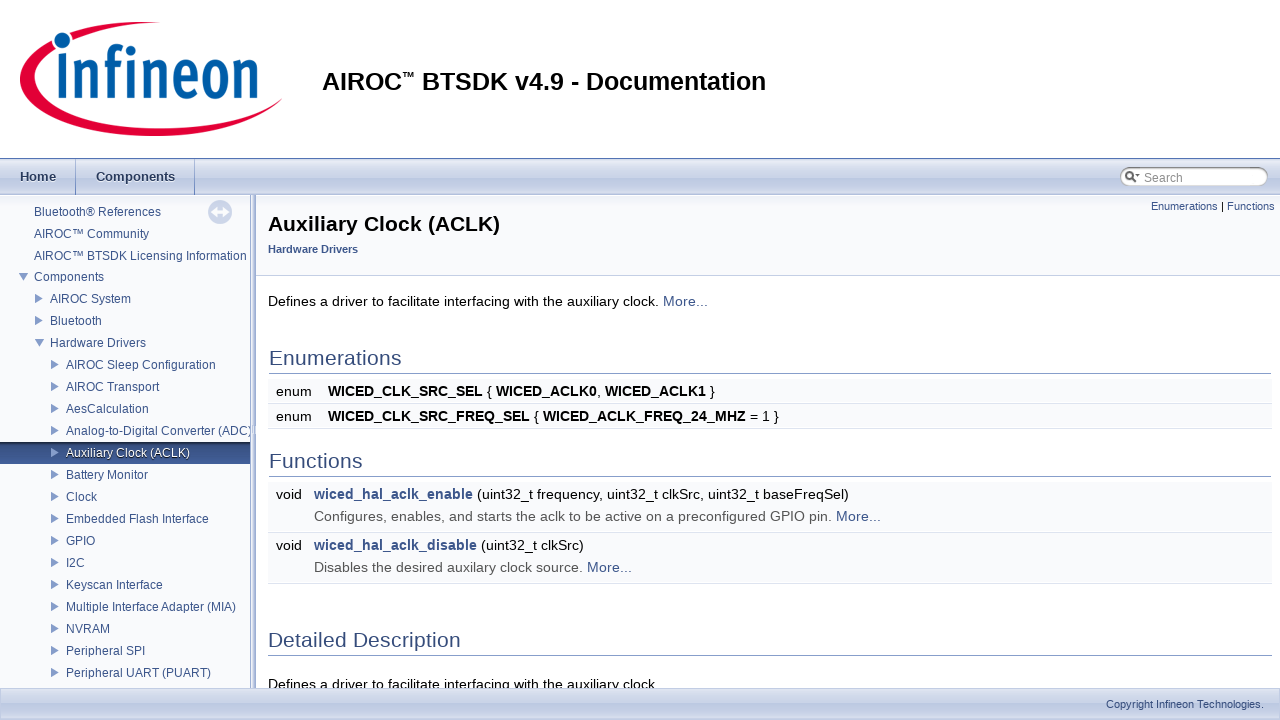

--- FILE ---
content_type: text/html; charset=utf-8
request_url: https://infineon.github.io/btsdk-docs/BT-SDK/20719-B2_Bluetooth/API/group___aux_clk_driver.html
body_size: 2764
content:
<!DOCTYPE html PUBLIC "-//W3C//DTD XHTML 1.0 Transitional//EN" "http://www.w3.org/TR/xhtml1/DTD/xhtml1-transitional.dtd">
<html xmlns="http://www.w3.org/1999/xhtml">
<head>
<meta http-equiv="Content-Type" content="text/xhtml;charset=UTF-8"/>
<meta http-equiv="X-UA-Compatible" content="IE=9"/>
<title>AIROC&trade; CYW20719: Auxiliary Clock (ACLK)</title>
<link href="tabs.css" rel="stylesheet" type="text/css"/>
<script type="text/javascript" src="jquery.js"></script>
<script type="text/javascript" src="dynsections.js"></script>
<link href="navtree.css" rel="stylesheet" type="text/css"/>
<script type="text/javascript" src="resize.js"></script>
<script type="text/javascript" src="navtree.js"></script>
<script type="text/javascript">
  $(document).ready(initResizable);
  $(window).load(resizeHeight);
</script>
<link href="search/search.css" rel="stylesheet" type="text/css"/>
<script type="text/javascript" src="search/search.js"></script>
<script type="text/javascript">
  $(document).ready(function() { searchBox.OnSelectItem(0); });
</script>
<link href="doxygen.css" rel="stylesheet" type="text/css" />
</head>
<body>
<div id="top"><!-- do not remove this div, it is closed by doxygen! -->
<div id="titlearea" style="font-family:verdana;">
    <table border='0' cellpadding='0' cellspacing='0' width="98%">
      <tr style="height:20px"><td>&nbsp;</td></tr>
      <tr style="border-collapse: collapse; padding: 0;">
        <td style="width:20px"></td>
        <td style="width:117px"><img src="IFX_LOGO_RGB.png" alt="Infineon Logo" /></td>
        <td style="width:40px"></td>
        <td style="vertical-align:middle; text-align:left; font: bold 25px/100% Verdana, Arial, Helvetica, sans-serif;">
        AIROC<sup><font size="-1">&trade;</font></sup> BTSDK v4.9 - Documentation
        </td>
        <td style="width:20px"></td>
      </tr>
      <tr><td>&nbsp;</td></tr>
    </table>
</div>
<!-- end header part -->
<!-- Generated by Doxygen 1.8.7 -->
<script type="text/javascript">
var searchBox = new SearchBox("searchBox", "search",false,'Search');
</script>
  <div id="navrow1" class="tabs">
    <ul class="tablist">
      <li><a href="index.html"><span>Home</span></a></li>
      <li><a href="modules.html"><span>Components</span></a></li>
      <li>
        <div id="MSearchBox" class="MSearchBoxInactive">
        <span class="left">
          <img id="MSearchSelect" src="search/mag_sel.png"
               onmouseover="return searchBox.OnSearchSelectShow()"
               onmouseout="return searchBox.OnSearchSelectHide()"
               alt=""/>
          <input type="text" id="MSearchField" value="Search" accesskey="S"
               onfocus="searchBox.OnSearchFieldFocus(true)" 
               onblur="searchBox.OnSearchFieldFocus(false)" 
               onkeyup="searchBox.OnSearchFieldChange(event)"/>
          </span><span class="right">
            <a id="MSearchClose" href="javascript:searchBox.CloseResultsWindow()"><img id="MSearchCloseImg" border="0" src="search/close.png" alt=""/></a>
          </span>
        </div>
      </li>
    </ul>
  </div>
</div><!-- top -->
<div id="side-nav" class="ui-resizable side-nav-resizable">
  <div id="nav-tree">
    <div id="nav-tree-contents">
      <div id="nav-sync" class="sync"></div>
    </div>
  </div>
  <div id="splitbar" style="-moz-user-select:none;" 
       class="ui-resizable-handle">
  </div>
</div>
<script type="text/javascript">
$(document).ready(function(){initNavTree('group___aux_clk_driver.html','');});
</script>
<div id="doc-content">
<!-- window showing the filter options -->
<div id="MSearchSelectWindow"
     onmouseover="return searchBox.OnSearchSelectShow()"
     onmouseout="return searchBox.OnSearchSelectHide()"
     onkeydown="return searchBox.OnSearchSelectKey(event)">
<a class="SelectItem" href="javascript:void(0)" onclick="searchBox.OnSelectItem(0)"><span class="SelectionMark">&#160;</span>All</a><a class="SelectItem" href="javascript:void(0)" onclick="searchBox.OnSelectItem(1)"><span class="SelectionMark">&#160;</span>Data Structures</a><a class="SelectItem" href="javascript:void(0)" onclick="searchBox.OnSelectItem(2)"><span class="SelectionMark">&#160;</span>Files</a><a class="SelectItem" href="javascript:void(0)" onclick="searchBox.OnSelectItem(3)"><span class="SelectionMark">&#160;</span>Functions</a><a class="SelectItem" href="javascript:void(0)" onclick="searchBox.OnSelectItem(4)"><span class="SelectionMark">&#160;</span>Variables</a><a class="SelectItem" href="javascript:void(0)" onclick="searchBox.OnSelectItem(5)"><span class="SelectionMark">&#160;</span>Typedefs</a><a class="SelectItem" href="javascript:void(0)" onclick="searchBox.OnSelectItem(6)"><span class="SelectionMark">&#160;</span>Enumerations</a><a class="SelectItem" href="javascript:void(0)" onclick="searchBox.OnSelectItem(7)"><span class="SelectionMark">&#160;</span>Enumerator</a><a class="SelectItem" href="javascript:void(0)" onclick="searchBox.OnSelectItem(8)"><span class="SelectionMark">&#160;</span>Macros</a><a class="SelectItem" href="javascript:void(0)" onclick="searchBox.OnSelectItem(9)"><span class="SelectionMark">&#160;</span>Groups</a><a class="SelectItem" href="javascript:void(0)" onclick="searchBox.OnSelectItem(10)"><span class="SelectionMark">&#160;</span>Pages</a></div>

<!-- iframe showing the search results (closed by default) -->
<div id="MSearchResultsWindow">
<iframe src="javascript:void(0)" frameborder="0" 
        name="MSearchResults" id="MSearchResults">
</iframe>
</div>

<div class="header">
  <div class="summary">
<a href="#enum-members">Enumerations</a> &#124;
<a href="#func-members">Functions</a>  </div>
  <div class="headertitle">
<div class="title">Auxiliary Clock (ACLK)<div class="ingroups"><a class="el" href="group___hardware_drivers.html">Hardware Drivers</a></div></div>  </div>
</div><!--header-->
<div class="contents">

<p>Defines a driver to facilitate interfacing with the auxiliary clock.  
<a href="#details">More...</a></p>
<table class="memberdecls">
<tr class="heading"><td colspan="2"><h2 class="groupheader"><a name="enum-members"></a>
Enumerations</h2></td></tr>
<tr class="memitem:gafe9fece24e9916df9d6bec40b6186214"><td class="memItemLeft" align="right" valign="top"><a class="anchor" id="gafe9fece24e9916df9d6bec40b6186214"></a>enum &#160;</td><td class="memItemRight" valign="bottom"><b>WICED_CLK_SRC_SEL</b> { <b>WICED_ACLK0</b>, 
<b>WICED_ACLK1</b>
 }</td></tr>
<tr class="separator:gafe9fece24e9916df9d6bec40b6186214"><td class="memSeparator" colspan="2">&#160;</td></tr>
<tr class="memitem:gabb65709ab724a55e8506046f8e220dc8"><td class="memItemLeft" align="right" valign="top"><a class="anchor" id="gabb65709ab724a55e8506046f8e220dc8"></a>enum &#160;</td><td class="memItemRight" valign="bottom"><b>WICED_CLK_SRC_FREQ_SEL</b> { <b>WICED_ACLK_FREQ_24_MHZ</b> = 1
 }</td></tr>
<tr class="separator:gabb65709ab724a55e8506046f8e220dc8"><td class="memSeparator" colspan="2">&#160;</td></tr>
</table><table class="memberdecls">
<tr class="heading"><td colspan="2"><h2 class="groupheader"><a name="func-members"></a>
Functions</h2></td></tr>
<tr class="memitem:gaee0d5876034de94fa98f8d4a8b287815"><td class="memItemLeft" align="right" valign="top">void&#160;</td><td class="memItemRight" valign="bottom"><a class="el" href="group___aux_clk_driver.html#gaee0d5876034de94fa98f8d4a8b287815">wiced_hal_aclk_enable</a> (uint32_t frequency, uint32_t clkSrc, uint32_t baseFreqSel)</td></tr>
<tr class="memdesc:gaee0d5876034de94fa98f8d4a8b287815"><td class="mdescLeft">&#160;</td><td class="mdescRight">Configures, enables, and starts the aclk to be active on a preconfigured GPIO pin.  <a href="#gaee0d5876034de94fa98f8d4a8b287815">More...</a><br /></td></tr>
<tr class="separator:gaee0d5876034de94fa98f8d4a8b287815"><td class="memSeparator" colspan="2">&#160;</td></tr>
<tr class="memitem:ga53d1ec00abe111c9ae3dcf1656ff1610"><td class="memItemLeft" align="right" valign="top">void&#160;</td><td class="memItemRight" valign="bottom"><a class="el" href="group___aux_clk_driver.html#ga53d1ec00abe111c9ae3dcf1656ff1610">wiced_hal_aclk_disable</a> (uint32_t clkSrc)</td></tr>
<tr class="memdesc:ga53d1ec00abe111c9ae3dcf1656ff1610"><td class="mdescLeft">&#160;</td><td class="mdescRight">Disables the desired auxilary clock source.  <a href="#ga53d1ec00abe111c9ae3dcf1656ff1610">More...</a><br /></td></tr>
<tr class="separator:ga53d1ec00abe111c9ae3dcf1656ff1610"><td class="memSeparator" colspan="2">&#160;</td></tr>
</table>
<a name="details" id="details"></a><h2 class="groupheader">Detailed Description</h2>
<p>Defines a driver to facilitate interfacing with the auxiliary clock. </p>
<p>Use this driver to output a clock to a GPIO pin for external use. Two clock sources are avaliable: clk0 or clk1, as well as two base frequencies used to calulate the prescaler : 1 MHz or 24 MHz. Note that the desired GPIO pin must have already been configured to output for aclk. See the HW muxing section in the Kit Guide or HW User Manual for your device for more information. </p>
<h2 class="groupheader">Function Documentation</h2>
<a class="anchor" id="ga53d1ec00abe111c9ae3dcf1656ff1610"></a>
<div class="memitem">
<div class="memproto">
      <table class="memname">
        <tr>
          <td class="memname">void wiced_hal_aclk_disable </td>
          <td>(</td>
          <td class="paramtype">uint32_t&#160;</td>
          <td class="paramname"><em>clkSrc</em></td><td>)</td>
          <td></td>
        </tr>
      </table>
</div><div class="memdoc">

<p>Disables the desired auxilary clock source. </p>
<dl class="params"><dt>Parameters</dt><dd>
  <table class="params">
    <tr><td class="paramname">clkSrc</td><td>- Clock source to disable (aclk0 or aclk1).</td></tr>
  </table>
  </dd>
</dl>
<dl class="section return"><dt>Returns</dt><dd>none </dd></dl>

</div>
</div>
<a class="anchor" id="gaee0d5876034de94fa98f8d4a8b287815"></a>
<div class="memitem">
<div class="memproto">
      <table class="memname">
        <tr>
          <td class="memname">void wiced_hal_aclk_enable </td>
          <td>(</td>
          <td class="paramtype">uint32_t&#160;</td>
          <td class="paramname"><em>frequency</em>, </td>
        </tr>
        <tr>
          <td class="paramkey"></td>
          <td></td>
          <td class="paramtype">uint32_t&#160;</td>
          <td class="paramname"><em>clkSrc</em>, </td>
        </tr>
        <tr>
          <td class="paramkey"></td>
          <td></td>
          <td class="paramtype">uint32_t&#160;</td>
          <td class="paramname"><em>baseFreqSel</em>&#160;</td>
        </tr>
        <tr>
          <td></td>
          <td>)</td>
          <td></td><td></td>
        </tr>
      </table>
</div><div class="memdoc">

<p>Configures, enables, and starts the aclk to be active on a preconfigured GPIO pin. </p>
<p>(!) Note that the desired GPIO pin must have already been configured to output for aclk. See the HW muxing section in the HW User Manual or Kit Guide for your device for more information.</p>
<dl class="params"><dt>Parameters</dt><dd>
  <table class="params">
    <tr><td class="paramname">frequency</td><td>- Desired frequency (in KHz) to output; 0 is the same as disable. </td></tr>
    <tr><td class="paramname">clkSrc</td><td>- ACLK0 or ACLK1 </td></tr>
    <tr><td class="paramname">baseFreqSel</td><td>- ACLK_FREQ_24_MHZ.</td></tr>
  </table>
  </dd>
</dl>
<dl class="section return"><dt>Returns</dt><dd>none </dd></dl>

</div>
</div>
</div><!-- contents -->
</div><!-- doc-content -->
<!-- start footer part -->
<div id="nav-path" class="navpath"><!-- id is needed for treeview function! -->
  <ul>
    <li class="footer">Copyright Infineon Technologies.</li>
  </ul>
</div>
</body>
</html>


--- FILE ---
content_type: application/javascript; charset=utf-8
request_url: https://infineon.github.io/btsdk-docs/BT-SDK/20719-B2_Bluetooth/API/group___aux_clk_driver.js
body_size: -223
content:
var group___aux_clk_driver =
[
    [ "wiced_hal_aclk_disable", "group___aux_clk_driver.html#ga53d1ec00abe111c9ae3dcf1656ff1610", null ],
    [ "wiced_hal_aclk_enable", "group___aux_clk_driver.html#gaee0d5876034de94fa98f8d4a8b287815", null ]
];

--- FILE ---
content_type: application/javascript; charset=utf-8
request_url: https://infineon.github.io/btsdk-docs/BT-SDK/20719-B2_Bluetooth/API/navtreeindex0.js
body_size: 5855
content:
var NAVTREEINDEX0 =
{
"group___adc_driver.html":[7,2,3],
"group___adc_driver.html#ga054e4da0816f4702b6a9be0f5aa8be36":[7,2,3,4],
"group___adc_driver.html#ga0ddc657a584e49ae80b32e7ec237c0b8":[7,2,3,6],
"group___adc_driver.html#ga206723ae9c327d596f93f58572917cd1":[7,2,3,9],
"group___adc_driver.html#ga2c8c0380970215eb31332b70837ab1d3":[7,2,3,3],
"group___adc_driver.html#ga55d5e10af7be648275f0ceae272ec874":[7,2,3,2],
"group___adc_driver.html#ga685278bab735cde84fa53ee071ee6af4":[7,2,3,7],
"group___adc_driver.html#ga69f587fca9336439180ef434d9acd334":[7,2,3,1],
"group___adc_driver.html#ga7876f9f650129e08b83f426edb7ed5d3":[7,2,3,8],
"group___adc_driver.html#gaa4976150b48f90759ae5974accc7fff9":[7,2,3,0],
"group___adc_driver.html#gae1a9eeccba0fdc4bf83869140fb5c82d":[7,2,3,5],
"group___aes_calculation.html":[7,2,2],
"group___aes_calculation.html#gabe5b4fead5151644478345fb2cbaacc2":[7,2,2,0],
"group___aux_clk_driver.html":[7,2,4],
"group___aux_clk_driver.html#ga53d1ec00abe111c9ae3dcf1656ff1610":[7,2,4,0],
"group___aux_clk_driver.html#gaee0d5876034de94fa98f8d4a8b287815":[7,2,4,1],
"group___battery_monitor_driver.html":[7,2,5],
"group___battery_monitor_driver.html#ga21315e3f4b95bc712189bbcbbd6c7995":[7,2,5,1],
"group___battery_monitor_driver.html#ga21c207ff1939336e237f4aea874ea40c":[7,2,5,2],
"group___battery_monitor_driver.html#ga25d17d0070be322a45bd8b46f2c8db5c":[7,2,5,3],
"group___battery_monitor_driver.html#ga77be52a45b4921946843d954426d563f":[7,2,5,6],
"group___battery_monitor_driver.html#ga88712921ebc48a31752bf243637826fb":[7,2,5,4],
"group___battery_monitor_driver.html#ga8e717093e7492edf291fa2a35d461463":[7,2,5,8],
"group___battery_monitor_driver.html#gaa6301e1fb4bdefab36e7bb4aecf5500e":[7,2,5,7],
"group___battery_monitor_driver.html#gaa95d258fa9e7a6c14bbb734c6793e6af":[7,2,5,5],
"group___battery_monitor_driver.html#gab3256b4cef40904e4f47910e86638c0c":[7,2,5,10],
"group___battery_monitor_driver.html#gafcd3e4f0551a3d66b3b862f99a6260dd":[7,2,5,9],
"group___c_p_u.html":[7,2,6],
"group___c_p_u.html#ga493da36463cde4ddce7c6ee2a18a159e":[7,2,6,2],
"group___c_p_u.html#ga644890e445b28acdba650adcb704c084":[7,2,6,1],
"group___c_p_u.html#gaf899a22b202da8cc1ebc8907d1be58bb":[7,2,6,0],
"group___c_p_u.html#gaff8290deaf8af30ddd523fcf820caab7":[7,2,6,3],
"group___c_p_u.html#ggaf899a22b202da8cc1ebc8907d1be58bba637c5189779e93c92b0cf68164b4fa88":[7,2,6,0,2],
"group___c_p_u.html#ggaf899a22b202da8cc1ebc8907d1be58bbaeb697ff91199187984b2beb0811a11f1":[7,2,6,0,3],
"group___c_p_u.html#ggaf899a22b202da8cc1ebc8907d1be58bbaf56d989864cb29aee6c398d19a74f746":[7,2,6,0,0],
"group___c_p_u.html#ggaf899a22b202da8cc1ebc8907d1be58bbafa7d6ea94e8d95a74f8741b9da58c5a2":[7,2,6,0,1],
"group___embedded_flash_interface_driver.html":[7,2,7],
"group___embedded_flash_interface_driver.html#ga533d1ff20d7c7b26ed14c0f26f45468e":[7,2,7,2],
"group___embedded_flash_interface_driver.html#ga56a1e1bc784e6ec6cfcb0967d700f853":[7,2,7,5],
"group___embedded_flash_interface_driver.html#ga688c3b3c9def5d541c9f273478add2ee":[7,2,7,0],
"group___embedded_flash_interface_driver.html#ga89f497088c2d2f34df6e8a2ae0dd3231":[7,2,7,6],
"group___embedded_flash_interface_driver.html#gaaa257a19cb9aba96088462ced5755f16":[7,2,7,4],
"group___embedded_flash_interface_driver.html#gac9b66bd7a2d8ae08f9f7d974c47e837a":[7,2,7,3],
"group___embedded_flash_interface_driver.html#gae9560b79ebc5c7d96bea3c0821a0373a":[7,2,7,1],
"group___embedded_flash_interface_driver.html#gaffc158e5e51185e2b51163cb9936233d":[7,2,7,7],
"group___g_p_i_o_driver.html":[7,2,8],
"group___g_p_i_o_driver.html#ga040be864ca811e658e1e0be89fa8e50a":[7,2,8,8],
"group___g_p_i_o_driver.html#ga157fa575c9c8fff4cab375c5b23600a6":[7,2,8,12],
"group___g_p_i_o_driver.html#ga201365b312946b77b207b180bf8256be":[7,2,8,13],
"group___g_p_i_o_driver.html#ga2fd22fec677314ff891085bc7f18e176":[7,2,8,20],
"group___g_p_i_o_driver.html#ga40a6db60a2aa985a2ce0a6561df1d9bf":[7,2,8,4],
"group___g_p_i_o_driver.html#ga4aff7b75c8793fafde1650878ffe6f01":[7,2,8,6],
"group___g_p_i_o_driver.html#ga5970b1e3f6e14c03e36addfa832af166":[7,2,8,5],
"group___g_p_i_o_driver.html#ga66ff4aa8bcf6726356858d1eec8ffc68":[7,2,8,19],
"group___g_p_i_o_driver.html#ga6813f090a77a55b71424ed64760c4201":[7,2,8,10],
"group___g_p_i_o_driver.html#ga6e7cb43b713ab53346d27378666e63f9":[7,2,8,7],
"group___g_p_i_o_driver.html#ga7e2aa5af76c6a1718bfcf4c91fcebf82":[7,2,8,2],
"group___g_p_i_o_driver.html#ga88ac537705adc15e30175314d96d7221":[7,2,8,16],
"group___g_p_i_o_driver.html#gaa3e386b9005b9fe1b8364f481b11cd2d":[7,2,8,11],
"group___g_p_i_o_driver.html#gaa4118b78467aae8833bc5ec0d12cdcc0":[7,2,8,0],
"group___g_p_i_o_driver.html#gabb2097edf06d7e4b665f9d1bf0e3eaf7":[7,2,8,18],
"group___g_p_i_o_driver.html#gac400f9ed9553c67390a835538ca2e328":[7,2,8,14],
"group___g_p_i_o_driver.html#gacd9015ec0c0c62f90ec8f722a77089d1":[7,2,8,3],
"group___g_p_i_o_driver.html#gade7692929b65c1c47088453a814283f6":[7,2,8,1],
"group___g_p_i_o_driver.html#gae0a57647683b5ec560b3ddfe154445ae":[7,2,8,15],
"group___g_p_i_o_driver.html#gaf6c6ae7c641dfb88aa05ced71a44a1cb":[7,2,8,9],
"group___g_p_i_o_driver.html#gaff60482e49a42640af8e563251954472":[7,2,8,17],
"group___g_p_i_o_driver.html#gga06fc87d81c62e9abb8790b6e5713c55ba0ea30f9f30b101dbf42180b9d68ca2ae":[7,2,8,3,9],
"group___g_p_i_o_driver.html#gga06fc87d81c62e9abb8790b6e5713c55ba139f26b8d3313940c8f3aac5536dc922":[7,2,8,3,4],
"group___g_p_i_o_driver.html#gga06fc87d81c62e9abb8790b6e5713c55ba26e29e56c5d5de8b6347a1ecb1ff8d80":[7,2,8,3,1],
"group___g_p_i_o_driver.html#gga06fc87d81c62e9abb8790b6e5713c55ba3e892d32c8b3a38f4c20d7652c877740":[7,2,8,3,6],
"group___g_p_i_o_driver.html#gga06fc87d81c62e9abb8790b6e5713c55ba4111531c8681de23e196f4aba8612da1":[7,2,8,3,5],
"group___g_p_i_o_driver.html#gga06fc87d81c62e9abb8790b6e5713c55ba6bf73d95a8c14336915192a7697ad188":[7,2,8,3,7],
"group___g_p_i_o_driver.html#gga06fc87d81c62e9abb8790b6e5713c55ba83b4ed5524dc27c6152919705119df48":[7,2,8,3,0],
"group___g_p_i_o_driver.html#gga06fc87d81c62e9abb8790b6e5713c55baf4308306d2240e90954eee6766367155":[7,2,8,3,3],
"group___g_p_i_o_driver.html#gga06fc87d81c62e9abb8790b6e5713c55bafaaf0f0e28ca18ea71124e793c11d4e8":[7,2,8,3,8],
"group___g_p_i_o_driver.html#gga06fc87d81c62e9abb8790b6e5713c55bafb319b3451ea86949c1abaa47ba9c89b":[7,2,8,3,2],
"group___g_p_i_o_driver.html#gga4aff7b75c8793fafde1650878ffe6f01a031ae953ddf9eee94cabc8f99df57ea7":[7,2,8,6,2],
"group___g_p_i_o_driver.html#gga4aff7b75c8793fafde1650878ffe6f01a398f594c83d4fd113095a76408d2765b":[7,2,8,6,3],
"group___g_p_i_o_driver.html#gga4aff7b75c8793fafde1650878ffe6f01a3f3a42356f4daff919803f290d508018":[7,2,8,6,0],
"group___g_p_i_o_driver.html#gga4aff7b75c8793fafde1650878ffe6f01a5d3068396a4e18168298a964a590a2e5":[7,2,8,6,1],
"group___g_p_i_o_driver.html#gga5970b1e3f6e14c03e36addfa832af166a129866d3b17349ee8046c88486fb072f":[7,2,8,5,0],
"group___g_p_i_o_driver.html#gga5970b1e3f6e14c03e36addfa832af166a739fa1953988c88924293b4acc22bac1":[7,2,8,5,2],
"group___g_p_i_o_driver.html#gga5970b1e3f6e14c03e36addfa832af166a8e2e19aa89fe71ac008620a0c4e7315a":[7,2,8,5,1],
"group___hardware_drivers.html":[7,2],
"group___i2_c_driver.html":[7,2,9],
"group___i2_c_driver.html#ga0a9f4b520b4a8ed996859e4df5001fc1":[7,2,9,3],
"group___i2_c_driver.html#ga2f76f5bc9e4d505a2654cd40c0af9862":[7,2,9,2],
"group___i2_c_driver.html#ga40dec68e55c2d085a26d62ba0dc0d495":[7,2,9,1],
"group___i2_c_driver.html#ga45fde843f044696dafda0ae03c85e7da":[7,2,9,6],
"group___i2_c_driver.html#ga724b205fb13d080bbbbd11aa4434589b":[7,2,9,7],
"group___i2_c_driver.html#gafd39e71a9ebab9765b275a274ab8a7bb":[7,2,9,5],
"group___i2_c_driver.html#gaff7fb477f155e2c15b839375ff5157cf":[7,2,9,4],
"group___i2_c_driver.html#gga99fb83031ce9923c84392b4e92f956b5a01540758b38146ad68cf1bddfc7fa36f":[7,2,9,0,0],
"group___i2_c_driver.html#gga99fb83031ce9923c84392b4e92f956b5a9e628df9ccc57b1d2c539633c90bfbf7":[7,2,9,0,1],
"group___i2_c_driver.html#ggadf764cbdea00d65edcd07bb9953ad2b7a1ee8d763b3714bf7d0b8001cc4f583da":[7,2,9,0,3],
"group___i2_c_driver.html#ggadf764cbdea00d65edcd07bb9953ad2b7a21cfe14be160b1030d832b5c8443f036":[7,2,9,0,2],
"group___i2_c_driver.html#ggadf764cbdea00d65edcd07bb9953ad2b7a2d1bde442eaafa8362826726077de137":[7,2,9,0,1],
"group___i2_c_driver.html#ggadf764cbdea00d65edcd07bb9953ad2b7a2fa669fc9820cf8ace8eadae500de28b":[7,2,9,0,0],
"group___i2_c_e_e_p_r_o_m_interface_driver.html":[7,2,9,0],
"group___i2_c_e_e_p_r_o_m_interface_driver.html#ga9ebca89261271a36a8835405462cbe70":[7,2,9,0,2],
"group___i2_c_e_e_p_r_o_m_interface_driver.html#gaaa0f242f4c54144602abe7db83e57ca9":[7,2,9,0,1],
"group___i2_c_e_e_p_r_o_m_interface_driver.html#gab25cdfeb4be6e08f1df39720da1338e1":[7,2,9,0,3],
"group___i2_c_e_e_p_r_o_m_interface_driver.html#gaff5c489213e878aaa0d98f4d810b2dba":[7,2,9,0,0],
"group___m_i_a_driver.html":[7,2,11],
"group___m_i_a_driver.html#ga030f17196b754d153481138f842a66f8":[7,2,11,5],
"group___m_i_a_driver.html#ga1099be4ed764399ce94e3d2616ae0f0c":[7,2,11,1],
"group___m_i_a_driver.html#ga1377ee6d26edf3320054efe2ce913cbd":[7,2,11,7],
"group___m_i_a_driver.html#ga334469817660e086d6bfee447cec0eeb":[7,2,11,4],
"group___m_i_a_driver.html#ga4cb829375074f483235e863fe2419693":[7,2,11,0],
"group___m_i_a_driver.html#ga589026985bc0dcd854139879651b0f47":[7,2,11,2],
"group___m_i_a_driver.html#ga70f281749ff6159cafbabe5ad1d2b223":[7,2,11,6],
"group___m_i_a_driver.html#gab37d0f0a01d1749c3453aff4c9b7d0ee":[7,2,11,3],
"group___m_i_a_driver.html#gafe2e43a2632adece5861d5794741d852":[7,2,11,8],
"group___p_m_i_c.html":[7,2,15],
"group___p_m_i_c.html#ga17a2e6293e11ffa9da2d4733d1750286":[7,2,15,1],
"group___p_m_i_c.html#ga49bcfcbacbbd45cb8576c84f57d116c9":[7,2,15,0],
"group___p_m_i_c.html#ga4a6782007b0531e899a033f234d0d30a":[7,2,15,2],
"group___p_u_a_r_t_driver.html":[7,2,14],
"group___p_u_a_r_t_driver.html#ga0345acfe70d2bb2e1894031f0ad442f8":[7,2,14,1],
"group___p_u_a_r_t_driver.html#ga08c6d9e0eae1c19172f09ddb4317d9d4":[7,2,14,15],
"group___p_u_a_r_t_driver.html#ga09c1fc63cb63cae0a4a139fb33e632b6":[7,2,14,9],
"group___p_u_a_r_t_driver.html#ga177a277358e25832af9fb431840eb9b5":[7,2,14,11],
"group___p_u_a_r_t_driver.html#ga1f2ebf5f0afa63286b36f359cb1748d8":[7,2,14,4],
"group___p_u_a_r_t_driver.html#ga2f748ab52301a3c65260fa07ff2ecd19":[7,2,14,8],
"group___p_u_a_r_t_driver.html#ga5f7cddd9a6c57e1a60aaaf62c8030f7d":[7,2,14,7],
"group___p_u_a_r_t_driver.html#ga7c5b8d25b90360fb8bcf98f4858c633a":[7,2,14,14],
"group___p_u_a_r_t_driver.html#ga883540ae8ff94127b8d28ced7470a0a3":[7,2,14,10],
"group___p_u_a_r_t_driver.html#ga899e336f088e0b42a42dfb18099aa2ff":[7,2,14,6],
"group___p_u_a_r_t_driver.html#ga9143850038b8d3326a0850bba91810de":[7,2,14,12],
"group___p_u_a_r_t_driver.html#ga95212130c1ec335d6614e50cdb795168":[7,2,14,17],
"group___p_u_a_r_t_driver.html#gaa9aa92b462b4a3374910416dbb7b51c7":[7,2,14,3],
"group___p_u_a_r_t_driver.html#gab00a374289aa00f8adee64a426ecb0c1":[7,2,14,5],
"group___p_u_a_r_t_driver.html#gab165ee1b50a45b84c706b7041017ecd4":[7,2,14,0],
"group___p_u_a_r_t_driver.html#gab848ea2b506d7c75da6a2264b7f6039d":[7,2,14,16],
"group___p_u_a_r_t_driver.html#gac4029b09bc208b55dbba881ed4c7038c":[7,2,14,2],
"group___p_u_a_r_t_driver.html#gafa330450c115f00b4fb19aa8ce710a7c":[7,2,14,13],
"group___peripheral_spi_driver.html":[7,2,13],
"group___peripheral_spi_driver.html#ga0bc640ae4aa9132769af1255710abd16":[7,2,13,17],
"group___peripheral_spi_driver.html#ga23e4236e76e30bf62f85f9e7026d6be4":[7,2,13,4],
"group___peripheral_spi_driver.html#ga257d08e39e34f30499952a3f19318f3d":[7,2,13,8],
"group___peripheral_spi_driver.html#ga42d75e18b20f8014932bd4fd6416c0c7":[7,2,13,21],
"group___peripheral_spi_driver.html#ga4b0922fdce6796dd6b49e757d9d40eb1":[7,2,13,15],
"group___peripheral_spi_driver.html#ga4f8f02d20e544054d34867cf97b15efa":[7,2,13,0],
"group___peripheral_spi_driver.html#ga5cced8cf504cb549ebcbc306c72a1beb":[7,2,13,2],
"group___peripheral_spi_driver.html#ga67a7982118b97a8b2cdcdb2d2f78913c":[7,2,13,18],
"group___peripheral_spi_driver.html#ga79b533fc2c2548be8b403ee9cefc0ab3":[7,2,13,10],
"group___peripheral_spi_driver.html#ga848ed5ab7a42135cb196c2632b894434":[7,2,13,1],
"group___peripheral_spi_driver.html#ga84ae0f64b23be6efb1dc71dcd17acbd6":[7,2,13,9],
"group___peripheral_spi_driver.html#ga86912724f67a7db719f7f687003e9766":[7,2,13,19],
"group___peripheral_spi_driver.html#ga9273c5160032436109dced772a9674e8":[7,2,13,20],
"group___peripheral_spi_driver.html#gaa2c7b00a6d6a55743d6744d257854419":[7,2,13,11],
"group___peripheral_spi_driver.html#gaa9ed9dd57bd1b7fe53a719068656fe58":[7,2,13,3],
"group___peripheral_spi_driver.html#gaae2dbe3730eb820828195d4351dce9a5":[7,2,13,7],
"group___peripheral_spi_driver.html#gaafe059b009e97c7a8d1f9e25b0b93384":[7,2,13,16],
"group___peripheral_spi_driver.html#gabaf7dc7ebf1032a0fc335309a5a1c5cd":[7,2,13,12],
"group___peripheral_spi_driver.html#gac6144d3ea3ef78e7923c351d3b62170e":[7,2,13,5],
"group___peripheral_spi_driver.html#gae29145118a96c0c1266a77a4cb935079":[7,2,13,14],
"group___peripheral_spi_driver.html#gae506139af46f1328f631ddacd54af96d":[7,2,13,6],
"group___peripheral_spi_driver.html#gaea5c4f8c05fc0aa9fcc0c8857d398eb1":[7,2,13,13],
"group___peripheral_spi_driver.html#gga23e4236e76e30bf62f85f9e7026d6be4a5a6abe145caf9794d5a70e5472ee988f":[7,2,13,4,1],
"group___peripheral_spi_driver.html#gga23e4236e76e30bf62f85f9e7026d6be4a8912f763c0e7854e08dfbe61b7a57cc6":[7,2,13,4,0],
"group___peripheral_spi_driver.html#gga257d08e39e34f30499952a3f19318f3da47427f7e4262df83c6fa0e03c8e4b3cd":[7,2,13,8,0],
"group___peripheral_spi_driver.html#gga257d08e39e34f30499952a3f19318f3dab0bbee1f2cdab6872b65b235afa6acac":[7,2,13,8,1],
"group___peripheral_spi_driver.html#gga61dadd085c1777f559549e05962b2c9ea84379dc90398ca075038c8d5ee465f6a":[7,2,13,3,0],
"group___peripheral_spi_driver.html#gga61dadd085c1777f559549e05962b2c9eabc98c1546fe12d3fceb1f86cf670faa9":[7,2,13,3,1],
"group___peripheral_spi_driver.html#ggaae2dbe3730eb820828195d4351dce9a5a9e82a563b55eca23f618e0c25db924ea":[7,2,13,7,1],
"group___peripheral_spi_driver.html#ggaae2dbe3730eb820828195d4351dce9a5ad33c9ba0f15978fa470a2739bafb0cb8":[7,2,13,7,0],
"group___peripheral_spi_driver.html#ggac6144d3ea3ef78e7923c351d3b62170ea382fe69d09c301ce8af3660713dfe8a2":[7,2,13,5,1],
"group___peripheral_spi_driver.html#ggac6144d3ea3ef78e7923c351d3b62170eadd83ddb396fbcb33f2d61248e5c4a185":[7,2,13,5,0],
"group___peripheral_spi_driver.html#ggae506139af46f1328f631ddacd54af96da152359b11fb4b43ed0c5485eb0ab0673":[7,2,13,6,0],
"group___peripheral_spi_driver.html#ggae506139af46f1328f631ddacd54af96da4d350945d895a4acdc45ae96b0b82fc3":[7,2,13,6,2],
"group___peripheral_spi_driver.html#ggae506139af46f1328f631ddacd54af96da7c1990cc15e9d69621be8e0e757e634c":[7,2,13,6,1],
"group___peripheral_spi_driver.html#ggae506139af46f1328f631ddacd54af96daf06ec36087996d6f328df39866ff5de6":[7,2,13,6,3],
"group___pwm_driver.html":[7,2,16],
"group___r_t_c_driver.html":[7,2,17],
"group___r_t_c_driver.html#ga125547f75a5dbf9867a2ec11aafda21d":[7,2,17,5],
"group___r_t_c_driver.html#ga3e0b0164829b59b224d7a2e038ee4dd3":[7,2,17,2],
"group___r_t_c_driver.html#ga40093965b0123203888130be6b96671d":[7,2,17,7],
"group___r_t_c_driver.html#ga69850d90dbc4be3e00f6126a3baaa2dd":[7,2,17,9],
"group___r_t_c_driver.html#ga7bba7234bd7351918dc9e73aa6712aa1":[7,2,17,8],
"group___r_t_c_driver.html#ga80a728b65515a474d678133b64e4c46d":[7,2,17,6],
"group___r_t_c_driver.html#ga8d3a4d58c31801fafa021aec3a925a68":[7,2,17,3],
"group___r_t_c_driver.html#gac4f3acbef479dc03084de66bbb28189b":[7,2,17,4],
"group___random_number_generator.html":[7,2,18],
"group___random_number_generator.html#ga28ec0005902aa3c72e8f378e10cc8888":[7,2,18,1],
"group___random_number_generator.html#ga61a62e6f1c3ee6d1a4d7ffbe350d5184":[7,2,18,0],
"group___random_number_generator.html#gaadb9e47796c3b1b8378eef1e8bc3cf4d":[7,2,18,2],
"group___result.html":[7,0,3],
"group___result.html#ga689ec09b0ba4b649b594cda5b1d6d9a3":[7,0,3,0],
"group___result.html#gacfc32ead8a827d53416f01b19eb58310":[7,0,3,1],
"group___result.html#ggacfc32ead8a827d53416f01b19eb58310a0131b4cc6e242fdcbdf66be55ee22208":[7,0,3,1,31],
"group___result.html#ggacfc32ead8a827d53416f01b19eb58310a02ca4a13cbbb44ae3d4ee689b2f7c5d9":[7,0,3,1,23],
"group___result.html#ggacfc32ead8a827d53416f01b19eb58310a0460875e630abb3c168fcb06b8b6616d":[7,0,3,1,84],
"group___result.html#ggacfc32ead8a827d53416f01b19eb58310a084a7a810a1fe7c6fc5f4dedbd67ffa1":[7,0,3,1,62],
"group___result.html#ggacfc32ead8a827d53416f01b19eb58310a106c2a0bb7904989f5aa051877e03cdc":[7,0,3,1,41],
"group___result.html#ggacfc32ead8a827d53416f01b19eb58310a1598b729c2ee94a6e6d9e7f5eda76901":[7,0,3,1,19],
"group___result.html#ggacfc32ead8a827d53416f01b19eb58310a162cab58a92bcca953ac6223369383ea":[7,0,3,1,93],
"group___result.html#ggacfc32ead8a827d53416f01b19eb58310a167741afd9fe4229110f841c3d3b7fad":[7,0,3,1,102],
"group___result.html#ggacfc32ead8a827d53416f01b19eb58310a17986d91f459c09d175f23a9bd007f01":[7,0,3,1,61],
"group___result.html#ggacfc32ead8a827d53416f01b19eb58310a1a8f473a9354cb9ec36b757d8e227592":[7,0,3,1,25],
"group___result.html#ggacfc32ead8a827d53416f01b19eb58310a1b01f5a4e5fddccfc303ec8f1e4ea0ec":[7,0,3,1,8],
"group___result.html#ggacfc32ead8a827d53416f01b19eb58310a1dfdb74aeb9b9a50b52570dfd04af524":[7,0,3,1,98],
"group___result.html#ggacfc32ead8a827d53416f01b19eb58310a1ee6b4a005a84ce72ab0b83483b3e86b":[7,0,3,1,72],
"group___result.html#ggacfc32ead8a827d53416f01b19eb58310a1f2a0bc175337f2058682946726a9edb":[7,0,3,1,9],
"group___result.html#ggacfc32ead8a827d53416f01b19eb58310a2226703772f39adc8303b39a85f2970a":[7,0,3,1,27],
"group___result.html#ggacfc32ead8a827d53416f01b19eb58310a222d2cae8f9cd9dfda465b49df784401":[7,0,3,1,55],
"group___result.html#ggacfc32ead8a827d53416f01b19eb58310a26e312b91d6ddecc31c0dd2bc3426123":[7,0,3,1,0],
"group___result.html#ggacfc32ead8a827d53416f01b19eb58310a27347a6a5f23ab47f98284acb834c03b":[7,0,3,1,12],
"group___result.html#ggacfc32ead8a827d53416f01b19eb58310a28ad47e91ed6e1c24c678d6ac8201e28":[7,0,3,1,97],
"group___result.html#ggacfc32ead8a827d53416f01b19eb58310a2a588e0fcdbd59ae3bb83a11dd0e521b":[7,0,3,1,73],
"group___result.html#ggacfc32ead8a827d53416f01b19eb58310a2f338a7671918486124ca828fb169b7f":[7,0,3,1,87],
"group___result.html#ggacfc32ead8a827d53416f01b19eb58310a2fc37949324e9d83bede71d38e9bf3a4":[7,0,3,1,44],
"group___result.html#ggacfc32ead8a827d53416f01b19eb58310a349e8656e5aaba8ec0bb4fb614dbdf1b":[7,0,3,1,106],
"group___result.html#ggacfc32ead8a827d53416f01b19eb58310a34d38f9d363b9f5b50863d6c957ef2ed":[7,0,3,1,56],
"group___result.html#ggacfc32ead8a827d53416f01b19eb58310a377e63615ba33c9c2471f91b6b5c4d6c":[7,0,3,1,82],
"group___result.html#ggacfc32ead8a827d53416f01b19eb58310a399c866606d76b34ac44edf90add12d4":[7,0,3,1,119],
"group___result.html#ggacfc32ead8a827d53416f01b19eb58310a39dedb93c1b33619b4a14cb34bcea072":[7,0,3,1,24],
"group___result.html#ggacfc32ead8a827d53416f01b19eb58310a3a5d30079b416932926a9641344ffeac":[7,0,3,1,96],
"group___result.html#ggacfc32ead8a827d53416f01b19eb58310a3ab4464f529dcbead0660a29217840a7":[7,0,3,1,7],
"group___result.html#ggacfc32ead8a827d53416f01b19eb58310a3c81a227c070aa38ef6d974e609af0b4":[7,0,3,1,39],
"group___result.html#ggacfc32ead8a827d53416f01b19eb58310a3f40f1374a21c76412063751a093031d":[7,0,3,1,52],
"group___result.html#ggacfc32ead8a827d53416f01b19eb58310a434cdd21e43739fe67787c65ce03c80a":[7,0,3,1,89],
"group___result.html#ggacfc32ead8a827d53416f01b19eb58310a4708e8eb0830a4188da03a689cda9d7d":[7,0,3,1,120],
"group___result.html#ggacfc32ead8a827d53416f01b19eb58310a476b47756258249a15ce3f818948a014":[7,0,3,1,5],
"group___result.html#ggacfc32ead8a827d53416f01b19eb58310a47993731099ed47309cb636e0acf49fa":[7,0,3,1,43],
"group___result.html#ggacfc32ead8a827d53416f01b19eb58310a47f17a4ab699419e77d70f8a9f30076b":[7,0,3,1,71],
"group___result.html#ggacfc32ead8a827d53416f01b19eb58310a490a5e84469d5beaf3c150f5920a574f":[7,0,3,1,2],
"group___result.html#ggacfc32ead8a827d53416f01b19eb58310a52fb6bcfd2f962561721bf42d9da9425":[7,0,3,1,35],
"group___result.html#ggacfc32ead8a827d53416f01b19eb58310a53e91e16061d65208c16f01261f13f11":[7,0,3,1,32],
"group___result.html#ggacfc32ead8a827d53416f01b19eb58310a567d9de6cc02d3d9effc4b6576f5b258":[7,0,3,1,51],
"group___result.html#ggacfc32ead8a827d53416f01b19eb58310a5752389a74963552776151a3ee008cdc":[7,0,3,1,118],
"group___result.html#ggacfc32ead8a827d53416f01b19eb58310a57e49345f628d93a37497beab9971ef7":[7,0,3,1,115],
"group___result.html#ggacfc32ead8a827d53416f01b19eb58310a59cc67f1dfa7822cbe16526871858400":[7,0,3,1,58],
"group___result.html#ggacfc32ead8a827d53416f01b19eb58310a5ca419b87ce883d2cdc43803c730709b":[7,0,3,1,101],
"group___result.html#ggacfc32ead8a827d53416f01b19eb58310a5f387ff99a57419d7e4458bbcf883cb6":[7,0,3,1,81],
"group___result.html#ggacfc32ead8a827d53416f01b19eb58310a5f46b964b810d1da0557c43ecfb2bc96":[7,0,3,1,33],
"group___result.html#ggacfc32ead8a827d53416f01b19eb58310a5f4b220808c0657de316b9feb9b71b02":[7,0,3,1,113],
"group___result.html#ggacfc32ead8a827d53416f01b19eb58310a5f7bd8ce5d660212f1c3017c8fa76fe7":[7,0,3,1,13],
"group___result.html#ggacfc32ead8a827d53416f01b19eb58310a5f8ff039d53e1db98af0e027250fcbd6":[7,0,3,1,53],
"group___result.html#ggacfc32ead8a827d53416f01b19eb58310a61412b0169383110db19c8c49933723e":[7,0,3,1,60],
"group___result.html#ggacfc32ead8a827d53416f01b19eb58310a62ed41e4a4e02e5dc1e45bf7e621ded0":[7,0,3,1,48],
"group___result.html#ggacfc32ead8a827d53416f01b19eb58310a63220c06c2b4e99c1acba4344dd61f8b":[7,0,3,1,99],
"group___result.html#ggacfc32ead8a827d53416f01b19eb58310a63bb5a6777d71c473f7e63a657d4d016":[7,0,3,1,14],
"group___result.html#ggacfc32ead8a827d53416f01b19eb58310a65c836743c787f27fc9fa75fb8eb8e9e":[7,0,3,1,4],
"group___result.html#ggacfc32ead8a827d53416f01b19eb58310a66079e153a5d89cc4713a6332ff00685":[7,0,3,1,92],
"group___result.html#ggacfc32ead8a827d53416f01b19eb58310a6b9f8fd2b24b76f466832790988838fa":[7,0,3,1,45],
"group___result.html#ggacfc32ead8a827d53416f01b19eb58310a6c0c1726fa6d3594b3c2620970be1141":[7,0,3,1,1],
"group___result.html#ggacfc32ead8a827d53416f01b19eb58310a6df89c836c9623d85879bd0da79e4f9a":[7,0,3,1,50],
"group___result.html#ggacfc32ead8a827d53416f01b19eb58310a6f1a126833fc8b48bb59c71f2e65cd1c":[7,0,3,1,90]
};


--- FILE ---
content_type: application/javascript; charset=utf-8
request_url: https://infineon.github.io/btsdk-docs/BT-SDK/20719-B2_Bluetooth/API/group___hardware_drivers.js
body_size: 58
content:
var group___hardware_drivers =
[
    [ "AIROC Sleep Configuration", "group__wiced__sleep__config.html", "group__wiced__sleep__config" ],
    [ "AIROC Transport", "group___transport.html", "group___transport" ],
    [ "AesCalculation", "group___aes_calculation.html", "group___aes_calculation" ],
    [ "Analog-to-Digital Converter (ADC)", "group___adc_driver.html", "group___adc_driver" ],
    [ "Auxiliary Clock (ACLK)", "group___aux_clk_driver.html", "group___aux_clk_driver" ],
    [ "Battery Monitor", "group___battery_monitor_driver.html", "group___battery_monitor_driver" ],
    [ "Clock", "group___c_p_u.html", "group___c_p_u" ],
    [ "Embedded Flash Interface", "group___embedded_flash_interface_driver.html", "group___embedded_flash_interface_driver" ],
    [ "GPIO", "group___g_p_i_o_driver.html", "group___g_p_i_o_driver" ],
    [ "I2C", "group___i2_c_driver.html", "group___i2_c_driver" ],
    [ "Keyscan Interface", "group__keyscan.html", "group__keyscan" ],
    [ "Multiple Interface Adapter (MIA)", "group___m_i_a_driver.html", "group___m_i_a_driver" ],
    [ "NVRAM", "group__nvram.html", "group__nvram" ],
    [ "Peripheral SPI", "group___peripheral_spi_driver.html", "group___peripheral_spi_driver" ],
    [ "Peripheral UART (PUART)", "group___p_u_a_r_t_driver.html", "group___p_u_a_r_t_driver" ],
    [ "Power Management Integrated Circuit", "group___p_m_i_c.html", "group___p_m_i_c" ],
    [ "Pulse Width Modulation (PWM)", "group___pwm_driver.html", "group___pwm_driver" ],
    [ "RTCDriver", "group___r_t_c_driver.html", "group___r_t_c_driver" ],
    [ "Random Number Generator (RNG)", "group___random_number_generator.html", "group___random_number_generator" ],
    [ "Serial Flash Interface", "group___serial_flash_interface_driver.html", "group___serial_flash_interface_driver" ],
    [ "Timer Management Services", "group__timer.html", "group__timer" ],
    [ "Watchdog Interface", "group___watchdog_interface.html", "group___watchdog_interface" ]
];

--- FILE ---
content_type: application/javascript; charset=utf-8
request_url: https://infineon.github.io/btsdk-docs/BT-SDK/20719-B2_Bluetooth/API/modules.js
body_size: -364
content:
var modules =
[
    [ "AIROC System", "group__wicedsys.html", "group__wicedsys" ],
    [ "Bluetooth", "group__wicedbt.html", "group__wicedbt" ],
    [ "Hardware Drivers", "group___hardware_drivers.html", "group___hardware_drivers" ],
    [ "RTOS", "group__rtos.html", "group__rtos" ]
];